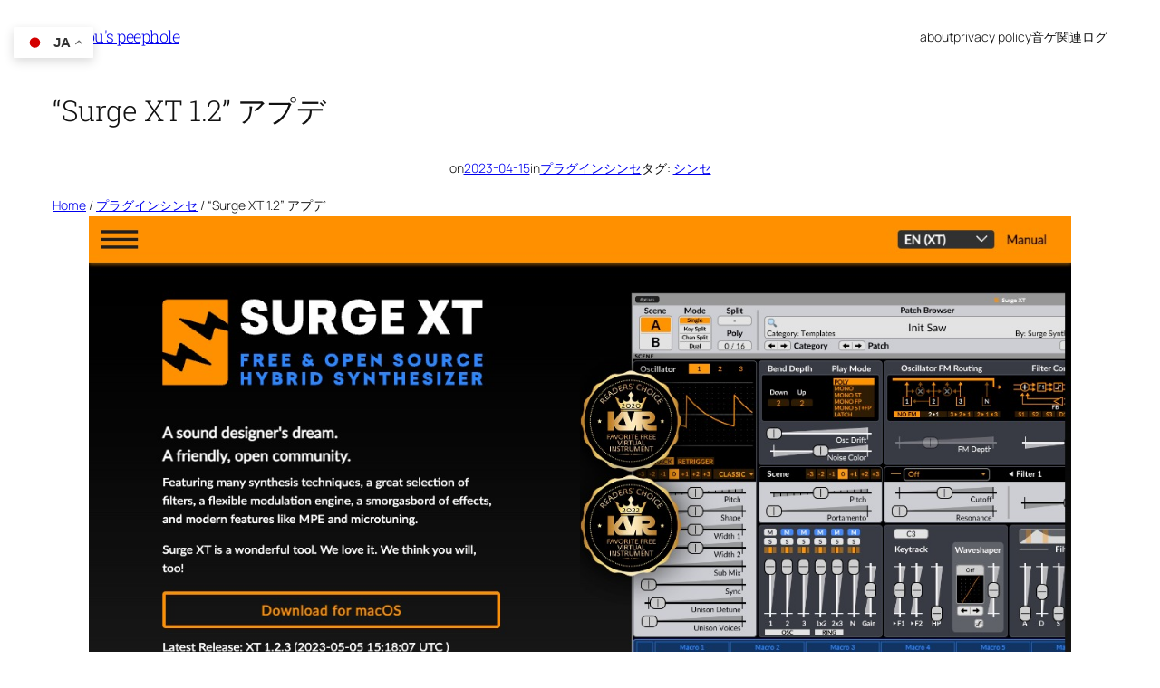

--- FILE ---
content_type: text/html; charset=utf-8
request_url: https://www.google.com/recaptcha/api2/aframe
body_size: 269
content:
<!DOCTYPE HTML><html><head><meta http-equiv="content-type" content="text/html; charset=UTF-8"></head><body><script nonce="H5AYwSN2YBl24KujrXTBpQ">/** Anti-fraud and anti-abuse applications only. See google.com/recaptcha */ try{var clients={'sodar':'https://pagead2.googlesyndication.com/pagead/sodar?'};window.addEventListener("message",function(a){try{if(a.source===window.parent){var b=JSON.parse(a.data);var c=clients[b['id']];if(c){var d=document.createElement('img');d.src=c+b['params']+'&rc='+(localStorage.getItem("rc::a")?sessionStorage.getItem("rc::b"):"");window.document.body.appendChild(d);sessionStorage.setItem("rc::e",parseInt(sessionStorage.getItem("rc::e")||0)+1);localStorage.setItem("rc::h",'1768978673255');}}}catch(b){}});window.parent.postMessage("_grecaptcha_ready", "*");}catch(b){}</script></body></html>

--- FILE ---
content_type: application/javascript; charset=utf-8
request_url: https://fundingchoicesmessages.google.com/f/AGSKWxWErfGYlJZTaVNtT0S2U6lJNNQeAXRCpByBUvqR19VF0mXj6CBv7zirFUrAsZr0EYv4qx4JReKVkVypq2L0QtgCcclke60DfLNAqJ_wFUybSPST5TfKjOi81zmJ4rkEH6Pv_cazhonz_NMGOSBeqvzZWePtpHc7Q4WzS-YGINwT-s51SBT7LrSASslm/_-ad-340x400-.ph/ads/://adv._fbadbookingsystem&/get-ad.
body_size: -1289
content:
window['a83eef5d-7cf8-40b3-89c5-b27ab5c81168'] = true;